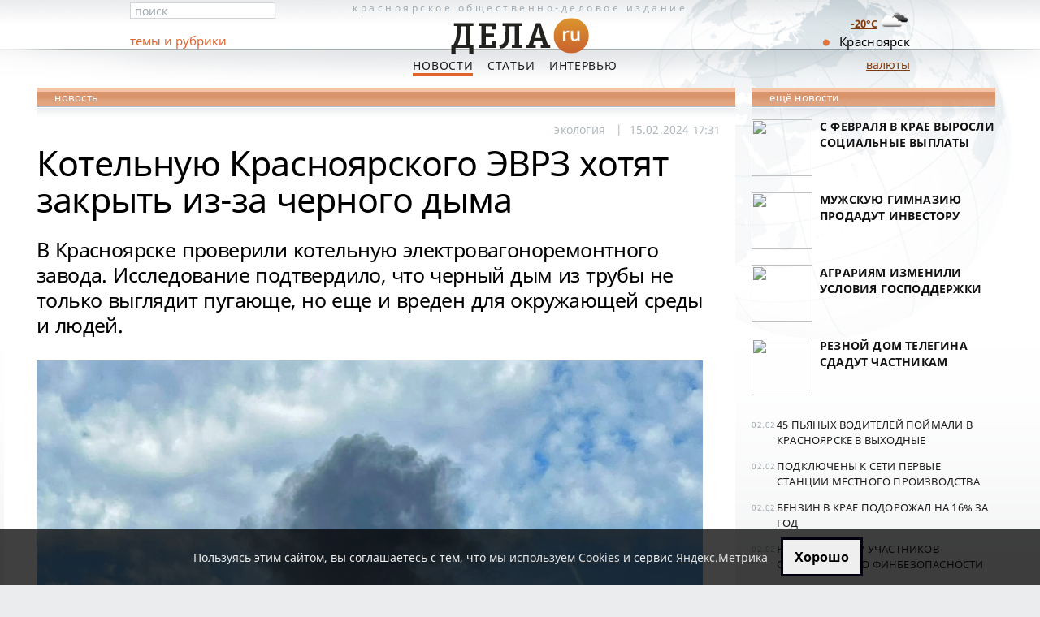

--- FILE ---
content_type: text/html; charset=utf-8
request_url: https://dela.ru/news/285251/
body_size: 6168
content:

<!DOCTYPE html PUBLIC "-//W3C//DTD XHTML 1.0 Transitional//EN" "http://www.w3.org/TR/xhtml1/DTD/xhtml1-transitional.dtd">
<html xmlns="http://www.w3.org/1999/xhtml">
<head>
  <meta http-equiv="Content-Type" content="text/html; charset=utf-8" />
  <title>Котельную Красноярского ЭВРЗ хотят закрыть из-за черного дыма</title><meta name="description" content="В Красноярске проверили котельную электровагоноремонтного завода. Исследование подтвердило, что черный дым из трубы не только выглядит пугающе, но еще и вреден для окружающей среды и людей." />
    
  <meta name="viewport" content="width=device-width, initial-scale=1">
    
    <link rel="canonical" href="https://dela.ru/news/285251/">
    
    <link rel="amphtml" href="https://dela.ru/amp/285251/">
    
  <link rel="shortcut icon" href="/imgs/new/favicon.ico">
  <link rel="icon" type="image/png" href="/imgs/new/16px.png" sizes="16x16" /><link rel="icon" type="image/png" href="/imgs/new/16px.png" sizes="32x32" /><link rel="icon" type="image/png" href="/imgs/new/64px.png" sizes="64x64" /><link rel="icon" type="image/png" href="/imgs/new/128px.png" sizes="128x128" /><link rel="icon" type="image/png" href="/imgs/new/256px.png" sizes="256x256" />
  <meta name="theme-color" content="#ce6f2e" /><meta name="msapplication-navbutton-color" content="#ce6f2e" />
  <link rel="manifest" href="/manifest.json" /><link rel="yandex-tableau-widget" href="/manifest-yndx.json" />
  <link rel="apple-touch-icon" href="/imgs/new/180px.png" /><link rel="apple-touch-icon" sizes="76x76" href="/imgs/new/76px.png" /><link rel="apple-touch-icon" sizes="256x256" href="/imgs/new/256px.png" /> 
  <meta name="apple-mobile-web-app-title" content="ДЕЛА.ru - новости Красноярска" /><meta name="mobile-web-app-capable" content="yes" /><meta name="apple-mobile-web-app-status-bar-style" content="black-translucent" />
  <meta property="fb:pages" content="122725837781196" />

    
  <script type="application/ld+json">
  {
    "@context": "http://schema.org", "@type": "NewsArticle",
    "mainEntityOfPage": {"@type": "WebPage", "@id": "https://dela.ru/news/285251/"},
    "headline": "Котельную Красноярского ЭВРЗ хотят закрыть из-за черного дыма",
    "description": "В Красноярске проверили котельную электровагоноремонтного завода. Исследование подтвердило, что черный дым из трубы не только выглядит пугающе, но еще и вреден для окружающей среды и людей.",
    "image": ["https://dela.ru/medianew/img/evrz2-2645845.jpg", "https://dela.ru/medianew/img/truba-8048224.jpg"], 
    "datePublished": "2024-02-15T17:31:32+07:00", 
    "dateModified": "2024-02-15T18:14:28+07:00",
    "author": {"@type": "Organization", "name": "Dela" },
    "publisher": {"@type": "Organization", "name": "Dela.ru Ltd.", "logo": {"@type": "ImageObject", "url": "https://dela.ru/imgs/new/dela-360x120px.png", "width":"360", "height":"120"} }
  }
  </script>
  
  <meta property="og:type" content="article" /><meta property="og:locale" content="ru_RU" /><meta property="og:site_name" content="ДЕЛА - новости Красноярска"/>
  <meta property="og:title" content="Котельную Красноярского ЭВРЗ хотят закрыть из-за черного дыма" />
  <meta property="og:description" content="В Красноярске проверили котельную электровагоноремонтного завода. Исследование подтвердило, что черный дым из трубы не только выглядит пугающе, но еще&amp;hellip;" />
  <meta property="og:url" content="https://dela.ru/news/285251/" />

  <meta property="og:image" content="https://dela.ru/medianew/img/evrz2-2645845.jpg" /><meta name="twitter:image:src" content="https://dela.ru/medianew/img/evrz2-2645845.jpg"><meta name="twitter:card" content="summary_large_image"><meta name="twitter:site" content="@delakrasnoyarsk"><meta name="twitter:creator" content="@delakrasnoyarsk">
  <meta name="yandex-verification" content="424a1cc1f43c0e8e" />
  
  <meta name="robots" content="max-image-preview:large" />
    <meta property="yandex_recommendations_kill" content="1"/> 

  <link rel="preload" href="/css/fonts/fonts-03.css" as="style">
  <link rel="stylesheet" href="/css/fonts/fonts-03.css" type="text/css" />
  
  <link rel="preload" href="/css/base-21v4.css" as="style" />
  <link rel="stylesheet" href="/css/base-21v4.css" type="text/css" />
  

  <script type="text/javascript" src="/js/all-19.js"></script>
  
	   
</head>

<body>
	<form name="aspnetForm" method="post" action="./default.aspx" id="aspnetForm">
<div>
<input type="hidden" name="_VIEWSTATE" id="_VIEWSTATE" value="b38fedd9-7882-4d5b-8a53-4386fcdaf0bd" />
<input type="hidden" name="__VIEWSTATE" id="__VIEWSTATE" value="" />
</div>











<div class="dcnt">

	<div class="head-cnt ">
 
		<div class="ccol">
				
			<a class="head" title="На главную страницу ДЕЛА - Новости Красноярска " href="/">
				Красноярское <span>общественно-деловое</span> издание
        <img alt="Dela.ru - Новости Красноярска" title="На главную страницу ДЕЛА.ru" src="/imgs/new/dela-logo-small.png" width="180" height="60" /> 
			</a>

			<p class="main-menu">
       <a href="/news/" id="ctl00_aNews" class="act">Новости</a>
       <a href="/articles/" id="ctl00_aArticles">Статьи</a>
       <a href="/interview/" id="ctl00_aInterview">Интервью</a> 
       <!-- <a href="/weekly/" id="ctl00_aWeekly">Мнения</a><a href="/votes/" id="ctl00_aVotes">Голосования</a><a href="/tenders/" id="ctl00_aTenders">Тендеры</a> -->
			</p>
		
  <a href="#" id="mobile-btn" class="crrnc" style="font-size: 20px; bottom: 0; display: none; text-decoration: none; margin-right: 60px; background-color: #e37230; color: #fff; padding: 4px;">мобильная версия</a>
	<a id="tocrnclnk" class="crrnc" href="/cources/">валюты</a>
		
		</div> <!-- ccol -->
	
		<div class="lcol">
			
			<div class="fast-search">
				
				<input id="fast-search" type="text" value="поиск" maxlength="64" />
				
			</div>
      <div class="sec-menu"><span><a href="/all-themes/">темы и рубрики</a></span></div>
		  
			
				
		</div> <!-- lcol -->
		
		<div class="rcol"><p id="ctl00_pKrskDot" class="krsk">Красноярск</p></div>

	</div> <!-- head-cnt -->

	
	


<div class="main-cnt">
<div class="cnt2col" id="divPubl2Clmn">


<div class="sect-hd sect-hd2">новость</div>


<div class="wcol article">
<article itemscope itemtype="http://schema.org/NewsArticle">
  <ul class="artcl-tags">
     <li><a href='/themes/all/tag-43.aspx'>экология</a></li>
     <li itemprop="datePublished" content="2024-02-15T17:31:32+07:00" datetime="2024-02-15T17:31:32+07:00"><span class="artcl-tags-separ">| &nbsp;</span>15.02.2024 <span class="f-1">17:31</span>&nbsp;</li>
     <meta itemprop="dateModified" content="2024-02-15T18:14:28+07:00" />
          
  </ul>
  <div id="samcontentonly"> 		
      <h1 itemprop="headline">Котельную Красноярского ЭВРЗ хотят закрыть из-за черного дыма</h1>
       			
      <div itemprop="articleBody">
	  <p itemprop="description" class="newsintro">В Красноярске проверили котельную электровагоноремонтного завода. Исследование подтвердило, что черный дым из трубы не только выглядит пугающе, но еще и вреден для окружающей среды и людей.</p>
<div class="imgaligncenter"><img itemprop="image" src="/medianew/img/evrz2-2645845.jpg" alt="черный дым из трубы эврз" width="960" height="960" /><br />Красноярцы часто жалуются на идущий из трубы и зимой, и летом черный дым</div>
<p>Котельная периодически возмущает красноярцев черным дымом из своей трубы. Последний подобный случай произошел в декабре 2023 года.</p>
<p>На чадящую трубу снова обратили внимание Красноярская природоохранная прокуратура и минэкологии края, которые провели проверку котельной.</p>
<p>Как рассказала замминистра экологии Юлия Гуменюк,</p>
<p class="accent">специалисты выявили превышения норматива по взвешенным частицам и диоксиду азота.</p>
<p>Ведомство рассчитало размер вреда, нанесенного объектом в период с 21 декабря 2023 года по 24 января 2024 года, и оценило его <em>в 1,7 млн рублей.</em></p>
<div class="imgaligncenter"><img itemprop="image" src="/medianew/img/truba-8048224.jpg" alt="черный дым из трубы эврз зимой" width="1280" height="960" /><br />Высокую трубу видно из разных точек города. Котельная обеспечивает теплом и горячей водой само предприятие, а также немалую часть домов Октябрьского и Железнодорожного района</div>
<p>К работе котельной в целом немало замечаний: от отсутствия контроля за работой газоочистного оборудования до непроведения квотирования выбросов на предприятии.</p>
<p>Справку о превышении нормативов в выбросах направили в природоохранную прокуратуру.</p>
<p class="accent">Министерство настаивает на закрытии котельной.</p>
<p>Напомним, Минэкологии <a href="/news/275801/">судится с ЭВРЗ</a> из-за котельной с лета 2022 года и требует перераспределить нагрузку на ТЭЦ-2. Еще до иска выяснилось, что ЭВРЗ заблокировал возможность строительства теплового пункта на территории завода, из-за чего мероприятия по замещению котельной <a href="/articles/274462/">перенесли на 2024 год. </a>Указанный год уже наступил, так что для Красноярска есть вероятность избавиться от чадящей трубы навсегда.</p>
      
      
     </div>
  </div> <!-- #samcontentonly -->		
</article>
  
<div id="art-ext" class="art-ext ">
      <p class="print">&#169; ДЕЛА.ru</p>
      

&nbsp;
  <div id="divDopRekl"></div><div id="divBansHrz1"></div><div id="divBansHrz2">
  <script type="text/javascript" src="/zzzY/exec/exchange-v003.js"></script>
  </div> 




      
      <p class="artcl-lnks"></p>
</div> <!-- art-ext -->	
</div> <!-- wcol article -->


<div id="yandex_ad_horiz_all1"></div><div id="adsns_nb"></div>


<div id="yx-recom-2x3"></div>



<div id="adsns_nb2"></div>

</div> <!-- cnt2col -->
<div id="ctl01_divPubl1Clmn" class="cnt1col">

  




    <div class="sect-hd">ещё новости</div>
		
		<ul class="news-sect">
			
					<li>
<p class="hdr"><a href="/news/297696/"><span class="img60span"><img src="/medianew/thumb/sq-297696.jpg" /></span>С февраля в крае выросли социальные выплаты</a></p>
</li>
				
					<li>
<p class="hdr"><a href="/news/297683/"><span class="img60span"><img src="/medianew/thumb/sq-297683.jpg" /></span>Мужскую гимназию продадут инвестору</a></p>
</li>
				
					<li>
<p class="hdr"><a href="/news/297682/"><span class="img60span"><img src="/medianew/thumb/sq-297682.jpg" /></span>Аграриям изменили условия господдержки</a></p>
</li>
				
					<li>
<p class="hdr"><a href="/news/297677/"><span class="img60span"><img src="/medianew/thumb/sq-297677.jpg" /></span>Резной дом Телегина сдадут частникам</a></p>
</li>
				
		</ul> <!-- top-news -->
	
    


		



		
		<ul class="short-sect">
			
					<li>

<span>02.02</span> <a href='/lenta/297700/'>45 пьяных водителей поймали в Красноярске в выходные</a></li>
				
					<li>

<span>02.02</span> <a href='/lenta/297699/'>Подключены к сети первые станции местного производства</a></li>
				
					<li>

<span>02.02</span> <a href='/lenta/297697/'>Бензин в крае подорожал на 16% за год</a></li>
				
					<li>

<span>02.02</span> <a href='/lenta/297695/'>Начался отбор участников олимпиады по&nbsp;финбезопасности</a></li>
				
					<li>

<span>02.02</span> <a href='/lenta/297694/'>В крае восстановят более 158 тыс. гектаров леса</a></li>
				
					<li>

<span>02.02</span> <a href='/lenta/297693/'>В Красноярске обновили корпус Института цветных металлов</a></li>
				
					<li>

<span>02.02</span> <a href='/lenta/297692/'>Красноярцы получили 594&nbsp;млн&nbsp;руб. от&nbsp;СберСтрахования жизни</a></li>
				
					<li>

<span>02.02</span> <a href='/lenta/297691/'>Красноярцев предупреждают о&nbsp;резком похолодании</a></li>
				
		</ul> <!-- short -->
		

<div style="margin-top:-20px;">		



  

		
</div>
</div> <!-- cnt1col -->

</div> <!-- main-cnt -->

		
</div> <!-- dcnt -->

<div class="ft-cnt">
	<div class="cnt" style="height:148px;background-size:contain;">
	
		<div class="cnt2col">
	
			<div class="col1">
				<img alt="Dела.ru" src="/imgs/new/dela-logo-small.png" width="90" height="30" style="margin-top:-18px;" />
				<p class="descp">Сайт Красноярска <br />деловые новости</p>
				<p class="cpr">&#169; ООО&nbsp;«Дела.&nbsp;ру»</p> 
			</div> <!-- col1 -->
		
			<div class="col2" style="margin-left:10px;">			
				<p class="main-menu"><a href="/" title="Главные новости Красноярска сегодня">Главная</a> <a href="/news/">Новости</a> <a href="/articles/">Статьи</a> <a href="/interview/">Интервью</a></p>

        <p class="col1" style="width:100%; margin:0; padding:12px 0 11px 0;"><a href="/about/editorial/">Редакция</a> &nbsp; <a href="/about/reklama/">Реклама на сайте</a></p>
        <p class="col1" style="width:100%; margin:2px 0 4px 0; padding:0; font-size:90%">На&nbsp;сайте используются cookies (<a href="/privacy-policy/" title="Политика конфиденциальности в отношении обработки данных посетителей ">политика конфиденциальности</a>), сервис&nbsp;<a href="/policy-yametrika/" title="Согласие на обработку персональных данных посредством веб-сервиса аналитики Яндекс Метрика ">Яндекс.Метрика</a> и&nbsp;<a href="/recom-technol-notes/">рекомендательные технологии</a></p>


        
        
			</div> <!-- col2 -->
	
		</div> <!-- cnt2col -->

 

	</div> <!-- cnt -->

  <div class="today">
  <div class="td-ot">
  <p class="tempes"><a href="/weather/" title="Прогноз погоды в Красноярске "><br />-20&deg;C <img src="/imgs/weather/04d.png" width="40" height="40" style="float:right; margin-top:-15px;"  /></a></p>
  </div>
  </div>

</div> <!-- ft-cnt -->
</form>

<div id="btmDoom"></div>
<div style="display:none;"><noscript><img src="//mc.yandex.ru/watch/910217" style="position:absolute" alt="" /></noscript></div>

<script type="text/javascript">
var glbRefType='';
var IsAMPpage=true;


if(document.cookie.indexOf('delaRKNis=')<0 || document.location.href.indexOf('rkn=1')>0) {
  (async () => {
    var objRKNresp = await fetch('/rkn/botnotifRKN.html'); 
    var strRKNresp = await objRKNresp.text();
    document.getElementById('btmDoom').insertAdjacentHTML('beforebegin', strRKNresp);
    ym(910217, 'reachGoal', 'RKNnotif', {RKNnotifAct:'RKNshowMSG'});
  })()
}
else {
  document.cookie = 'delaRKNis=yes; path=/; secure; expires=' + (new Date(Date.now() + (380*86400e3))).toUTCString();
}


</script>

</body>
</html>
